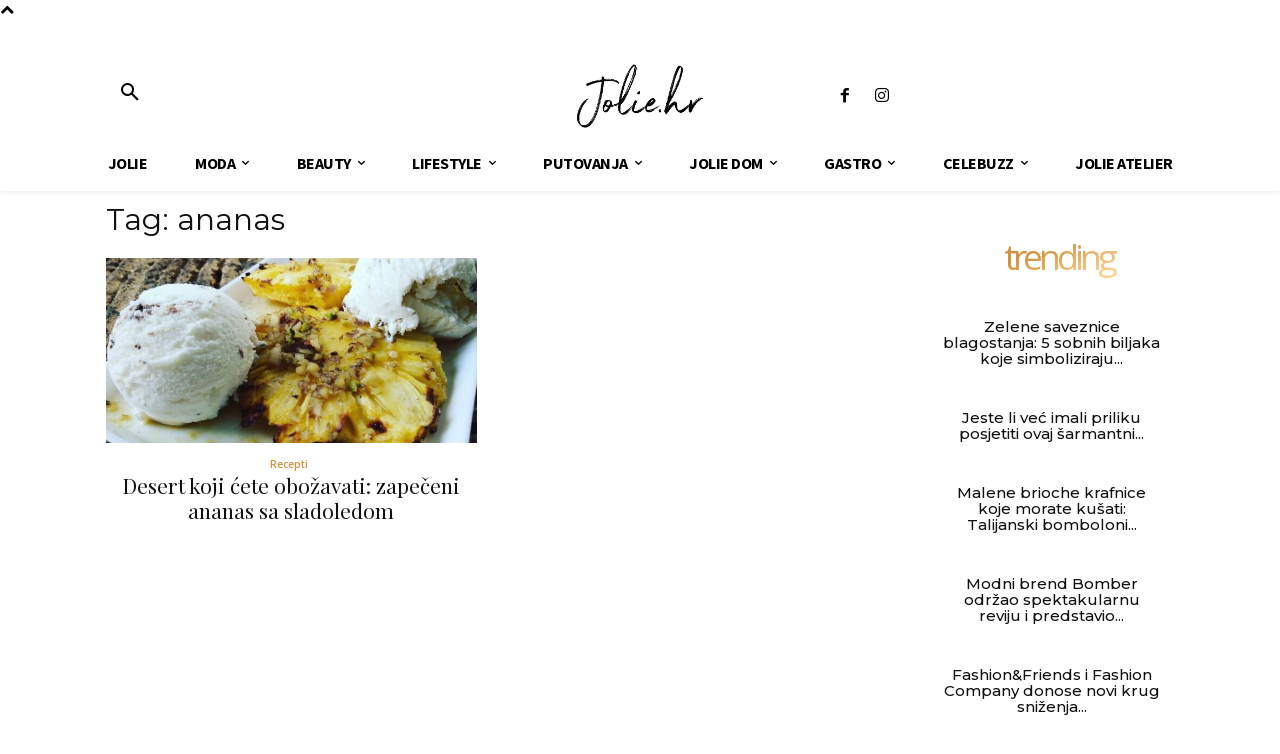

--- FILE ---
content_type: text/html; charset=utf-8
request_url: https://www.google.com/recaptcha/api2/aframe
body_size: 267
content:
<!DOCTYPE HTML><html><head><meta http-equiv="content-type" content="text/html; charset=UTF-8"></head><body><script nonce="rSFEbTTLo4nAVNsBX-kWTA">/** Anti-fraud and anti-abuse applications only. See google.com/recaptcha */ try{var clients={'sodar':'https://pagead2.googlesyndication.com/pagead/sodar?'};window.addEventListener("message",function(a){try{if(a.source===window.parent){var b=JSON.parse(a.data);var c=clients[b['id']];if(c){var d=document.createElement('img');d.src=c+b['params']+'&rc='+(localStorage.getItem("rc::a")?sessionStorage.getItem("rc::b"):"");window.document.body.appendChild(d);sessionStorage.setItem("rc::e",parseInt(sessionStorage.getItem("rc::e")||0)+1);localStorage.setItem("rc::h",'1768715080582');}}}catch(b){}});window.parent.postMessage("_grecaptcha_ready", "*");}catch(b){}</script></body></html>